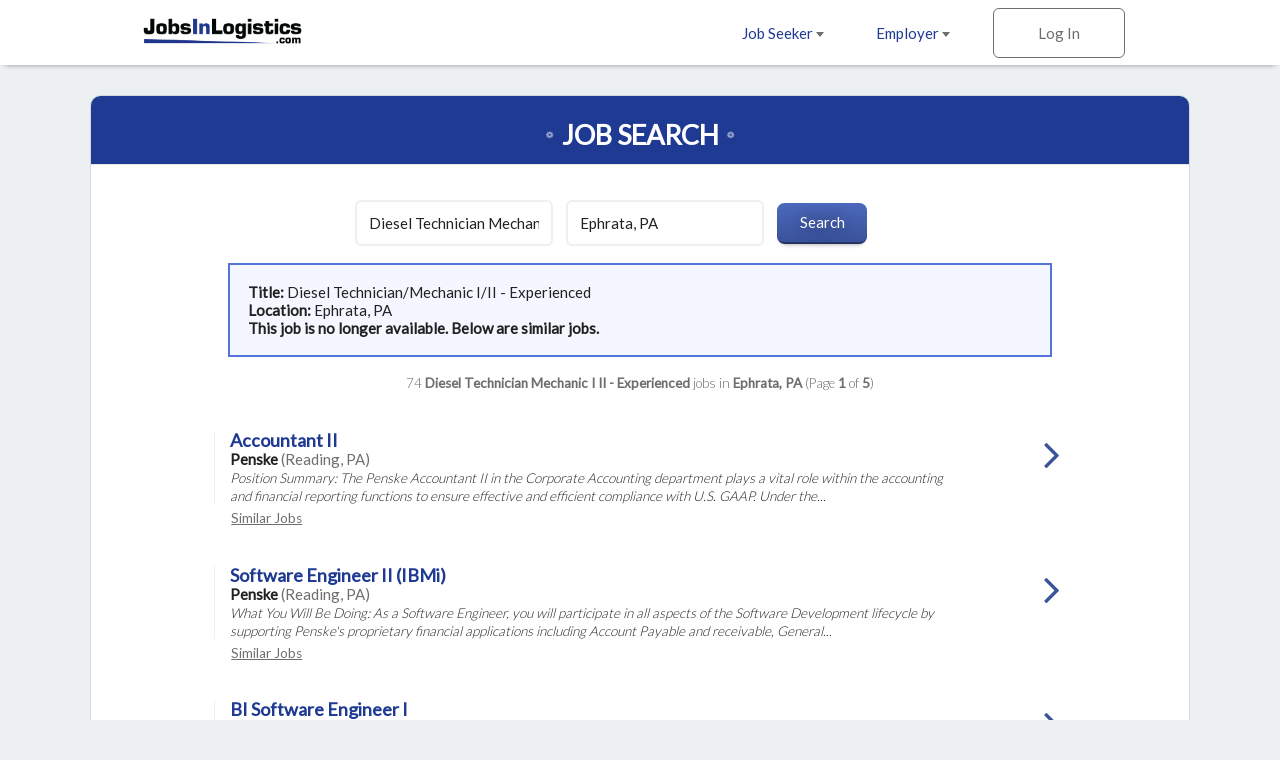

--- FILE ---
content_type: text/html; charset=ISO-8859-1
request_url: https://www.jobsinlogistics.com/cgi-local/search.cgi?action=ViewJobDetails&JobIndNum=27776487
body_size: 33342
content:
<!DOCTYPE html>
<html>
<head>
<!-- Google tag (gtag.js) --> <script async src=https://www.googletagmanager.com/gtag/js?id=G-HEG3KG28RE></script> <script> window.dataLayer = window.dataLayer || []; function gtag(){dataLayer.push(arguments);} gtag('js', new Date()); gtag('config', 'G-HEG3KG28RE'); </script>
<!-- Global site tag (gtag.js) - Google Analytics -->
<script async src="https://www.googletagmanager.com/gtag/js?id=UA-18099011-1"></script>
<script>
  window.dataLayer = window.dataLayer || [];
  function gtag(){dataLayer.push(arguments);}
  gtag('js', new Date());
  gtag('config', 'UA-18099011-1');
</script>

  <meta charset="utf-8">
  <meta name="viewport" content="width=device-width, initial-scale=1.0, maximum-scale=1.0, user-scalable=no" />
  <link rel="apple-touch-icon-precomposed" sizes="57x57" href="https://www.jobsinlogistics.com/img/rwd-jil/favicon/apple-touch-icon-57x57.png" />
  <link rel="apple-touch-icon-precomposed" sizes="114x114" href="https://www.jobsinlogistics.com/img/rwd-jil/favicon/apple-touch-icon-114x114.png" />
  <link rel="apple-touch-icon-precomposed" sizes="72x72" href="https://www.jobsinlogistics.com/img/rwd-jil/favicon/apple-touch-icon-72x72.png" />
  <link rel="apple-touch-icon-precomposed" sizes="144x144" href="https://www.jobsinlogistics.com/img/rwd-jil/favicon/apple-touch-icon-144x144.png" />
  <link rel="apple-touch-icon-precomposed" sizes="60x60" href="https://www.jobsinlogistics.com/img/rwd-jil/favicon/apple-touch-icon-60x60.png" />
  <link rel="apple-touch-icon-precomposed" sizes="120x120" href="https://www.jobsinlogistics.com/img/rwd-jil/favicon/apple-touch-icon-120x120.png" />
  <link rel="apple-touch-icon-precomposed" sizes="76x76" href="https://www.jobsinlogistics.com/img/rwd-jil/favicon/apple-touch-icon-76x76.png" />
  <link rel="apple-touch-icon-precomposed" sizes="152x152" href="https://www.jobsinlogistics.com/img/rwd-jil/favicon/apple-touch-icon-152x152.png" />
  <link rel="icon" type="image/png" href="https://www.jobsinlogistics.com/img/rwd-jil/favicon/favicon-196x196.png" sizes="196x196" />
  <link rel="icon" type="image/png" href="https://www.jobsinlogistics.com/img/rwd-jil/favicon/favicon-96x96.png" sizes="96x96" />
  <link rel="icon" type="image/png" href="https://www.jobsinlogistics.com/img/rwd-jil/favicon/favicon-32x32.png" sizes="32x32" />
  <link rel="icon" type="image/png" href="https://www.jobsinlogistics.com/img/rwd-jil/favicon/favicon-16x16.png" sizes="16x16" />
  <link rel="icon" type="image/png" href="https://www.jobsinlogistics.com/img/rwd-jil/favicon/favicon-128.png" sizes="128x128" />
  <meta name="application-name" content="&nbsp;"/>
  <meta name="msapplication-TileColor" content="#FFFFFF" />
  <meta name="msapplication-TileImage" content="https://www.jobsinlogistics.com/img/rwd-jil/favicon/mstile-144x144.png" />
  <meta name="msapplication-square70x70logo" content="https://www.jobsinlogistics.com/img/rwd-jil/favicon/mstile-70x70.png" />
  <meta name="msapplication-square150x150logo" content="https://www.jobsinlogistics.com/img/rwd-jil/favicon/mstile-150x150.png" />
  <meta name="msapplication-wide310x150logo" content="https://www.jobsinlogistics.com/img/rwd-jil/favicon/mstile-310x150.png" />
  <meta name="msapplication-square310x310logo" content="https://www.jobsinlogistics.com/img/rwd-jil/favicon/mstile-310x310.png" />
  <meta name="description" content="Job search results for Diesel Technician Mechanic I II - Experienced job openings in Ephrata, PA - 74 jobs currently available. Narrow down your search by city and keyword.">
  <meta name="keywords" content="logistics jobs, transportation jobs, distribution jobs, supply chain jobs, Diesel Technician Mechanic I II - Experienced jobs, logistics jobs in Ephrata, PA">
  <meta name="robots" content="index, follow">
  <title>Diesel Technician Mechanic I II - Experienced Jobs - Ephrata, PA</title>
  <link rel="stylesheet" href="https://www.jobsinlogistics.com/css/rwd-jil/style.css" media="screen" charset="utf-8">
  <link rel="stylesheet" href="https://maxcdn.bootstrapcdn.com/font-awesome/4.6.3/css/font-awesome.min.css">
  <!--[if lt IE 9]>
    <script src="//cdnjs.cloudflare.com/ajax/libs/html5shiv/3.7.3/html5shiv.min.js"></script>
  <![endif]-->
</head>
  <body>

<!-- Header -->
    <header id="main">
      <div>
        <ul class="horizontal">
          <li class="dropdown">
            <a href="https://www.jobsinlogistics.com/cgi-local/main.cgi?TypeOfUser=browse&page=seekers&TypeOfUser=browse">Job Seeker <i class="caret flip"></i></a>
            <ul class="dropdown-list">
              <a href="https://www.jobsinlogistics.com/cgi-local/main.cgi?TypeOfUser=browse&page=seekers&TypeOfUser=browse"><li>Learn More</li></a>
              <a href="https://www.jobsinlogistics.com/cgi-local/main.cgi?TypeOfUser=browse&page=seekers&TypeOfUser=browse"><li>Log In</li></a>
              <a href="https://www.jobsinlogistics.com/cgi-local/register.cgi?TypeOfUser=browse&action=RegisterSeeker"><li>Register</li></a>
              <a href="https://www.jobsinlogistics.com/Logistics-Jobs-In/"><li>Jobs by Location</li></a>
            </ul>
          </li><!-- li.drop-down -->
          <li class="dropdown">
            <a href="https://www.jobsinlogistics.com/cgi-local/main.cgi?TypeOfUser=browse&page=recruiters&TypeOfUser=browse">Employer <i class="caret flip"></i></a>
            <ul class="dropdown-list">
              <a href="https://www.jobsinlogistics.com/cgi-local/main.cgi?TypeOfUser=browse&page=recruiters&TypeOfUser=browse"><li>Learn More</li></a>
              <a href="https://www.jobsinlogistics.com/cgi-local/main.cgi?TypeOfUser=browse&page=recruiters&TypeOfUser=browse"><li>Log In</li></a>
              <a href="https://www.jobsinlogistics.com/cgi-local/register.cgi?TypeOfUser=browse&action=RegisterRecruiter"><li>Register</li></a>
              <a href="https://www.jobsinlogistics.com/pdf/JIL-Media-Kit.pdf"><li>Media Kit</li></a>
              <a href="https://www.jobsinlogistics.com/cgi-local/main.cgi?TypeOfUser=browse&page=specialpricing&TypeOfUser=browse"><li>Pricing</li></a>
            </ul>
          </li><!-- li.drop-down -->
          <li class="sign-in">
            <a class="log-in">Log In</a>
            <form class="overlay-content" action="logon.cgi" method="post"><input type="hidden" name="TypeOfUser" value="browse">

              <input type="radio" name="TypeOfUser" id="seeker" value="Seeker" checked><!--
           --><label for="seeker">Job Seeker</label><!--
           --><input type="radio" name="TypeOfUser" id="employer" value="Recru"><!--
           --><label for="employer">Employer</label>
              <div class="login">
                Log In:
                <input class="generic" name="Usr" type="text" placeholder="Username">
                <input class="generic" name="Pswd" type="password" placeholder="Password">
                <a href="https://www.jobsinlogistics.com/cgi-local/main.cgi?TypeOfUser=browse&page=pswdquery&TypeOfUser=browse">Forgot Password?</a>
                <br />
                <input class="generic" type="submit" value="Go">
              </div>
            </form>
          </li><!-- li.sign-in -->
        </ul>
        <a href="https://www.jobsinlogistics.com/"><img src="https://www.jobsinlogistics.com/img/rwd-jil/logo.png" alt="JobsInLogistics.com logo" /></a>
      </div>
    </header>
    <div id="header-spacer"></div>

    <div id="content">
      
    <!-- Page content -->
    <div id="content">
      <!-- Advanced Search page content -->
      <div id="job-search">
        <div id="jumbo-container">
          <h1>Job Search</h1>
          <form action="https://www.jobsinlogistics.com/cgi-local/search.cgi" method="get"><input type="hidden" name="TypeOfUser" value="browse">
<input type="hidden" name="TypeOfUser" value="browse">

            <input type="text" name="what" value="Diesel Technician Mechanic I II - Experienced" placeholder="Keywords">
            <input type="text" name="where" value="Ephrata, PA" placeholder="Location">
            <input type="submit" value="Search">
          </form><div style="text-align:left;padding:1.2em;margin:0 auto;border:2px solid #5675db;background:#f4f7ff;width:75%"><strong>Title: </strong>Diesel Technician/Mechanic I/II - Experienced<br /><strong>Location: </strong>Ephrata, PA<br /><strong> This job is no longer available. Below are similar jobs.</strong></div><br />
          <div class="job-results-numbers">
            74 <strong> Diesel Technician Mechanic I II - Experienced</strong> jobs in <strong>Ephrata, PA</strong> 
           (Page <strong>1</strong> of <strong>5</strong>)
          </div>
          


          <a href="https://www.jobsinlogistics.com/cgi-local/search.cgi?action=ViewJobDetails&JobIndNum=30175718" class="job">
            <div class="job-details">
              <h2>Accountant II</h2>
              <span class="job-company">Penske</span> <span class="job-location">(Reading, PA)</span>
              <!-- <span class="job-date-posted">11/11/2025</span> -->
              <span class="job-description"><br /> Position Summary: The Penske Accountant II in the Corporate Accounting department plays a vital role within the accounting and financial reporting functions to ensure effective and efficient compliance with U.S. GAAP. Under the...</span>
            </div><!-- .job-details
         --><div class="job-caret-right">
            </div>
          </a>
          <a class="similar" href="https://www.jobsinlogistics.com/cgi-local/search.cgi?what=Accountant%20II&where=Reading%2C%20PA" rel="nofollow">Similar&nbsp;Jobs</a>

          <a href="https://www.jobsinlogistics.com/cgi-local/search.cgi?action=ViewJobDetails&JobIndNum=30152653" class="job">
            <div class="job-details">
              <h2>Software Engineer II (IBMi)</h2>
              <span class="job-company">Penske</span> <span class="job-location">(Reading, PA)</span>
              <!-- <span class="job-date-posted">11/06/2025</span> -->
              <span class="job-description"><br /> What You Will Be Doing: As a Software Engineer, you will participate in all aspects of the Software Development lifecycle by supporting Penske's proprietary financial applications including Account Payable and receivable, General...</span>
            </div><!-- .job-details
         --><div class="job-caret-right">
            </div>
          </a>
          <a class="similar" href="https://www.jobsinlogistics.com/cgi-local/search.cgi?what=Software%20Engineer%20II%20%28IBMi%29&where=Reading%2C%20PA" rel="nofollow">Similar&nbsp;Jobs</a>

          <a href="https://www.jobsinlogistics.com/cgi-local/search.cgi?action=ViewJobDetails&JobIndNum=30186184" class="job">
            <div class="job-details">
              <h2>BI Software Engineer I</h2>
              <span class="job-company">Penske</span> <span class="job-location">(Reading, PA)</span>
              <!-- <span class="job-date-posted">11/14/2025</span> -->
              <span class="job-description"><br /> You may know Penske for our big yellow trucks. But did you know we're an industry-leading technology innovation company? At Penske we have a 50-year history of leading the transportation and supply-chain industry, delivering world-class and...</span>
            </div><!-- .job-details
         --><div class="job-caret-right">
            </div>
          </a>
          <a class="similar" href="https://www.jobsinlogistics.com/cgi-local/search.cgi?what=BI%20Software%20Engineer%20I&where=Reading%2C%20PA" rel="nofollow">Similar&nbsp;Jobs</a>

          <a href="https://www.jobsinlogistics.com/cgi-local/search.cgi?action=ViewJobDetails&JobIndNum=30171730" class="job">
            <div class="job-details">
              <h2>Software Engineer I</h2>
              <span class="job-company">Penske</span> <span class="job-location">(Reading, PA)</span>
              <!-- <span class="job-date-posted">11/11/2025</span> -->
              <span class="job-description"><br /> Summary Statement: Working with a diverse team, you will play an integral role in designing, developing, and supporting our business critical applications, while mentoring associate engineers on software development best practices...</span>
            </div><!-- .job-details
         --><div class="job-caret-right">
            </div>
          </a>
          <a class="similar" href="https://www.jobsinlogistics.com/cgi-local/search.cgi?what=Software%20Engineer%20I&where=Reading%2C%20PA" rel="nofollow">Similar&nbsp;Jobs</a>

          <a href="https://www.jobsinlogistics.com/cgi-local/search.cgi?action=ViewJobDetails&JobIndNum=30157131" class="job">
            <div class="job-details">
              <h2>Software Egineer I</h2>
              <span class="job-company">Penske</span> <span class="job-location">(Reading, PA)</span>
              <!-- <span class="job-date-posted">11/06/2025</span> -->
              <span class="job-description"><br /> Summary Statement: Working with a diverse team, you will play an integral role in designing, developing, and supporting our business critical applications, while mentoring associate engineers on software development best practices...</span>
            </div><!-- .job-details
         --><div class="job-caret-right">
            </div>
          </a>
          <a class="similar" href="https://www.jobsinlogistics.com/cgi-local/search.cgi?what=Software%20Egineer%20I&where=Reading%2C%20PA" rel="nofollow">Similar&nbsp;Jobs</a>

          <a href="https://www.jobsinlogistics.com/cgi-local/search.cgi?action=ViewJobDetails&JobIndNum=30187927" class="job">
            <div class="job-details">
              <h2>Implementation Project Coordinator I</h2>
              <span class="job-company">AmeriGas</span> <span class="job-location">(King Of Prussia, PA)</span>
              <!-- <span class="job-date-posted">11/15/2025</span> -->
              <span class="job-description"><br /> Requisition Number: 27764 When you work for AmeriGas, you become a part of something BIG! Founded in 1959, AmeriGas is the nation's premier propane company, serving over 1.5 million residential, commercial, industrial and motor fuel propane...</span>
            </div><!-- .job-details
         --><div class="job-caret-right">
            </div>
          </a>
          <a class="similar" href="https://www.jobsinlogistics.com/cgi-local/search.cgi?what=Implementation%20Project%20Coordinator%20I&where=King%20Of%20Prussia%2C%20PA" rel="nofollow">Similar&nbsp;Jobs</a>

          <a href="https://www.jobsintrucks.com/cgi-local/driversearch.cgi?action=ViewJobDetails&JobIndNum=30179283" class="job">
            <div class="job-details">
              <h2>CDL- A Refined Fuel Truck Driver - OTR Floater</h2>
              <span class="job-company">Pilot Flying J</span> <span class="job-location">(Harrisburg, PA)</span>
              <!-- <span class="job-date-posted">11/13/2025</span> -->
              <span class="job-description"><br /> We are currently seeking an experienced Fuel Transport Driver with an excellent driving record. The right candidate will have a Class-A CDL with Hazmat and Tanker endorsements, 2 years of tractor/trailer driving experience, with 1 YEAR FUEL...</span>
            </div><!-- .job-details
         --><div class="job-caret-right">
            </div>
          </a>
          <a class="similar" href="https://www.jobsinlogistics.com/cgi-local/search.cgi?what=CDL-%20A%20Refined%20Fuel%20Truck%20Driver%20-%20OTR%20Floater&where=Harrisburg%2C%20PA" rel="nofollow">Similar&nbsp;Jobs</a>

          <a href="https://www.jobsintrucks.com/cgi-local/driversearch.cgi?action=ViewJobDetails&JobIndNum=30175936" class="job">
            <div class="job-details">
              <h2>CDL- A Refined Fuel Truck Driver - OTR Floater</h2>
              <span class="job-company">Pilot Flying J</span> <span class="job-location">(Harrisburg, PA)</span>
              <!-- <span class="job-date-posted">11/11/2025</span> -->
              <span class="job-description"><br /> We are currently seeking an experienced Fuel Transport Driver with an excellent driving record. The right candidate will have a Class-A CDL with Hazmat and Tanker endorsements, 2 years of tractor/trailer driving experience, with 1 YEAR FUEL...</span>
            </div><!-- .job-details
         --><div class="job-caret-right">
            </div>
          </a>
          <a class="similar" href="https://www.jobsinlogistics.com/cgi-local/search.cgi?what=CDL-%20A%20Refined%20Fuel%20Truck%20Driver%20-%20OTR%20Floater&where=Harrisburg%2C%20PA" rel="nofollow">Similar&nbsp;Jobs</a>

          <a href="https://www.jobsintrucks.com/cgi-local/driversearch.cgi?action=ViewJobDetails&JobIndNum=30190195" class="job">
            <div class="job-details">
              <h2>Home Weekly & Biggest Pay Raise in 90 Years – Regional / OTR CDL Drivers</h2>
              <span class="job-company">Epes Transport, Inc.</span> <span class="job-location">(Lancaster, PA)</span>
              <!-- <span class="job-date-posted">11/16/2025</span> -->
              <span class="job-description"><br /> Regional CDL Driver – Home Weekly CDL-A Regional Truck Drivers Enjoy: &bull; Experienced Drivers Earn: $50,000 - $80,000 annually &bull; Productivity Bonus &bull; Home Weekly &bull; Company Benefits start after 30 days of...</span>
            </div><!-- .job-details
         --><div class="job-caret-right">
            </div>
          </a>
          <a class="similar" href="https://www.jobsinlogistics.com/cgi-local/search.cgi?what=Home%20Weekly%20%26%20Biggest%20Pay%20Raise%20in%2090%20Years%20%96%20Regional%20%2F%20OTR%20CDL%20Drivers&where=Lancaster%2C%20PA" rel="nofollow">Similar&nbsp;Jobs</a>

          <a href="https://www.jobsintrucks.com/cgi-local/driversearch.cgi?action=ViewJobDetails&JobIndNum=30186400" class="job">
            <div class="job-details">
              <h2>CDL A Drivers: Earn $0.57cpm w / Priority Dispatch; No Touch Reefer Freight</h2>
              <span class="job-company">Navajo Express</span> <span class="job-location">(Lancaster, PA)</span>
              <!-- <span class="job-date-posted">11/15/2025</span> -->
              <span class="job-description"><br /> Top Driving Professionals deserve the best treatment! If you have&nbsp; 12&nbsp;months or more &nbsp;OTR experience, and good work history , we'd love to talk to you about our Elite Driver Program! New Business and More High-Mile Lanes...</span>
            </div><!-- .job-details
         --><div class="job-caret-right">
            </div>
          </a>
          <a class="similar" href="https://www.jobsinlogistics.com/cgi-local/search.cgi?what=CDL%20A%20Drivers%3A%20Earn%20%240.57cpm%20w%20%2F%20Priority%20Dispatch%3B%20No%20Touch%20Reefer%20Freight&where=Lancaster%2C%20PA" rel="nofollow">Similar&nbsp;Jobs</a>

          <a href="https://www.jobsintrucks.com/cgi-local/driversearch.cgi?action=ViewJobDetails&JobIndNum=30184675" class="job">
            <div class="job-details">
              <h2>Flatbed / Boom Crane OTR Driver</h2>
              <span class="job-company">Fisher Brothers Trucking</span> <span class="job-location">(Lancaster, PA)</span>
              <!-- <span class="job-date-posted">11/14/2025</span> -->
              <span class="job-description"><br /> Fisher Brothers Trucking is a nationwide transportation provider with over 20 years experience in freight delivery, looking to hire professional and experienced OTR truck drivers. &bull; Operating knuckle boom crane to make flatbed...</span>
            </div><!-- .job-details
         --><div class="job-caret-right">
            </div>
          </a>
          <a class="similar" href="https://www.jobsinlogistics.com/cgi-local/search.cgi?what=Flatbed%20%2F%20Boom%20Crane%20OTR%20Driver&where=Lancaster%2C%20PA" rel="nofollow">Similar&nbsp;Jobs</a>

          <a href="https://www.jobsintrucks.com/cgi-local/driversearch.cgi?action=ViewJobDetails&JobIndNum=30171550" class="job">
            <div class="job-details">
              <h2>Regional CDL Driver – Home Weekly, Up to $80K Annually</h2>
              <span class="job-company">Epes Transport, Inc.</span> <span class="job-location">(Lancaster, PA)</span>
              <!-- <span class="job-date-posted">11/11/2025</span> -->
              <span class="job-description"><br /> Regional CDL Driver – Home Weekly CDL-A Regional Truck Drivers Enjoy: &bull; Experienced Drivers Earn: $50,000 - $80,000 annually &bull; Productivity Bonus &bull; Home Weekly &bull; Company Benefits start after 30 days of...</span>
            </div><!-- .job-details
         --><div class="job-caret-right">
            </div>
          </a>
          <a class="similar" href="https://www.jobsinlogistics.com/cgi-local/search.cgi?what=Regional%20CDL%20Driver%20%96%20Home%20Weekly%2C%20Up%20to%20%2480K%20Annually&where=Lancaster%2C%20PA" rel="nofollow">Similar&nbsp;Jobs</a>

          <a href="https://www.jobsintrucks.com/cgi-local/driversearch.cgi?action=ViewJobDetails&JobIndNum=30188460" class="job">
            <div class="job-details">
              <h2>CDL A Drivers: Earn $0.57cpm w / Priority Dispatch; No Touch Reefer Freight</h2>
              <span class="job-company">Navajo Express</span> <span class="job-location">(Reading, PA)</span>
              <!-- <span class="job-date-posted">11/15/2025</span> -->
              <span class="job-description"><br /> Top Driving Professionals deserve the best treatment! If you have&nbsp; 12&nbsp;months or more &nbsp;OTR experience, and good work history , we'd love to talk to you about our Elite Driver Program! New Business and More High-Mile Lanes...</span>
            </div><!-- .job-details
         --><div class="job-caret-right">
            </div>
          </a>
          <a class="similar" href="https://www.jobsinlogistics.com/cgi-local/search.cgi?what=CDL%20A%20Drivers%3A%20Earn%20%240.57cpm%20w%20%2F%20Priority%20Dispatch%3B%20No%20Touch%20Reefer%20Freight&where=Reading%2C%20PA" rel="nofollow">Similar&nbsp;Jobs</a>

          <a href="https://www.jobsintrucks.com/cgi-local/driversearch.cgi?action=ViewJobDetails&JobIndNum=30152157" class="job">
            <div class="job-details">
              <h2>Driver Contractors With or Without Own Tow Vehicle Local Regional OTR and Next Day Pay</h2>
              <span class="job-company">TruckMovers</span> <span class="job-location">(Lancaster, PA)</span>
              <!-- <span class="job-date-posted">11/06/2025</span> -->
              <span class="job-description"><br /> Driver Contractors With or W/O Own Tow Vehicle Great Pay - Next Day! Local, Regional & OTR Class A or B! Be your own boss! Company Profile: TruckMovers drivers are independent contractors and have the freedom to operate on...</span>
            </div><!-- .job-details
         --><div class="job-caret-right">
            </div>
          </a>
          <a class="similar" href="https://www.jobsinlogistics.com/cgi-local/search.cgi?what=Driver%20Contractors%20With%20or%20Without%20Own%20Tow%20Vehicle%20Local%20Regional%20OTR%20and%20Next%20Day%20Pay&where=Lancaster%2C%20PA" rel="nofollow">Similar&nbsp;Jobs</a>

          <a href="https://www.jobsintrucks.com/cgi-local/driversearch.cgi?action=ViewJobDetails&JobIndNum=30185204" class="job">
            <div class="job-details">
              <h2>Flatbed / Boom Crane OTR Driver</h2>
              <span class="job-company">Fisher Brothers Trucking</span> <span class="job-location">(Reading, PA)</span>
              <!-- <span class="job-date-posted">11/14/2025</span> -->
              <span class="job-description"><br /> Fisher Brothers Trucking is a nationwide transportation provider with over 20 years experience in freight delivery, looking to hire professional and experienced OTR truck drivers. &bull; Operating knuckle boom crane to make flatbed...</span>
            </div><!-- .job-details
         --><div class="job-caret-right">
            </div>
          </a>
          <a class="similar" href="https://www.jobsinlogistics.com/cgi-local/search.cgi?what=Flatbed%20%2F%20Boom%20Crane%20OTR%20Driver&where=Reading%2C%20PA" rel="nofollow">Similar&nbsp;Jobs</a>


          <a href="#" class="go-to previous">Previous</a>
          <a href="https://www.jobsinlogistics.com/cgi-local/search.cgi?what=Diesel%20Technician%20Mechanic%20I%20II%20-%20Experienced&where=Ephrata%2C%20PA&page=2" class="go-to next">Next</a>
          <span class="page">Page <strong>1</strong> of <strong>5</strong></span>
        </div><!-- #jumbo-container -->
      </div><!-- #registration -->

    </div>

    <!-- Footer -->
    <footer>
      <div class="footer-container">
        <div class="partners">
          <a href="https://www.jobsintrucks.com/"><img src="https://www.jobsinlogistics.com/img/rwd-jit/logo-jit.png" alt="jobsinlogistics.com logo" /></a>
          <a href="https://www.allretailjobs.com/"><img src="https://www.jobsinlogistics.com/img/rwd-jit/logo-arj.png" alt="allretailjobs.com logo" /></a>
          <a href="https://www.jobsinmanufacturing.com/?TypeOfUser=browse"><img src="https://www.jobsinlogistics.com/img/rwd-jit/logo-jim.png" alt="jobsinmanufacturing.com logo" /></a>
          <a href="http://www.fleetjobs.com/"><img src="https://www.jobsinlogistics.com/img/rwd-jit/logo-fj.png" alt="fleetjobs.com logo" /></a>
          <a href="http://www.homedeliveryjobs.com/"><img src="https://www.jobsinlogistics.com/img/rwd-jil/logo-hdj.png" alt="homedeliveryjobs.com logo" /></a>
          <a href="http://www.topusajobs.com/"><img src="https://www.jobsinlogistics.com/img/rwd-jit/logo-tusaj.png" alt="topusajobs.com logo" /></a>
        </div>
        <div class="links">
          <ul>
            <li>Job Seeker</li>
            <li><a href="https://www.jobsinlogistics.com/cgi-local/main.cgi?TypeOfUser=browse&page=seekers&TypeOfUser=browse">Log In</a></li>
            <li><a href="https://www.jobsinlogistics.com/cgi-local/register.cgi?TypeOfUser=browse&action=RegisterSeeker">Sign Up</a></li>
            <li><a href="https://www.jobsinlogistics.com/Logistics-Jobs-In/">Jobs by Location</a></li>
          </ul>
          <ul>
            <li>Employer</li>
            <li><a href="https://www.jobsinlogistics.com/cgi-local/main.cgi?TypeOfUser=browse&page=recruiters&TypeOfUser=browse">Log In</a></li>
            <li><a href="https://www.jobsinlogistics.com/cgi-local/register.cgi?TypeOfUser=browse&action=RegisterRecruiter">Sign Up</a></li>
            <li><a href="https://www.jobsinlogistics.com/pdf/JIL-Media-Kit.pdf">Media Kit</a></li>
            <li><a href="https://www.jobsinlogistics.com/cgi-local/main.cgi?TypeOfUser=browse&page=specialpricing&TypeOfUser=browse">Pricing</a></li>
          </ul>
          <ul>
            <li>Company</li>
            <li><a href="https://www.jobsinlogistics.com/cgi-local/main.cgi?TypeOfUser=browse&page=terms&TypeOfUser=browse">Terms</a></li>
            <li><a href="https://jobsinlogisticsdotcom.wordpress.com/">Press and News</a></li>
            <li><a href="https://www.jobsinlogistics.com/cgi-local/main.cgi?TypeOfUser=browse&page=contactus&TypeOfUser=browse">Contact Us</a></li>
          </ul>
          <div class="social">
            Follow us on:
            <br />
            <a target="_blank" href="https://www.facebook.com/jobsinlogisticsinc"><img alt="Facebook" src="https://www.jobsinlogistics.com/img/rwd-jil/social-facebook.png" /></a>
            <a target="_blank" href="https://twitter.com/jobsinlogistics"><img alt="Twitter" src="https://www.jobsinlogistics.com/img/rwd-jil/social-twitter.png" /></a>
            <a target="_blank" href="https://www.linkedin.com/company/jobsinlogistics-com"><img alt="LinkedIn" src="https://www.jobsinlogistics.com/img/rwd-jil/social-linkedin.png" /></a>
          </div>
        <div class="copyright">
          &copy; 2000-2025 JobsInLogistics.com All Rights Reserved
        </div>
      </div>
    </footer>

    <script type="text/javascript" src="https://www.jobsinlogistics.com/js/rwd-jil/jquery-1.12.3.min.js"></script>
    <script type="text/javascript" src="https://www.jobsinlogistics.com/js/rwd-jil/main.js"></script>
    <script type="text/javascript">
      (function() {

        // if (expanded) {
        //   toggleStatesExpanded();
        // }

        $(".states>h3").on("click", function() {
          toggleStatesExpanded();
        });

        // var states = [
        //   ["AL", "Alabama", "Alabama"],
        //   ["AK", "Alaska", "Alaska"],
        //   ["AZ", "Arizona", "Arizona"],
        //   ["AR", "Arkansas", "Arkansas"],
        //   ["CA", "California", "California"],
        //   ["CO", "Colorado", "Colorado"],
        //   ["CT", "Connecticut", "Connecticut"],
        //   ["DE", "Delaware", "Delaware"],
        //   ["DC", "D.C.", "District-of-Columbia"],
        //   ["FL", "Florida", "Florida"],
        //   ["GA", "Georgia", "Georgia"],
        //   ["HI", "Hawaii", "Hawaii"],
        //   ["ID", "Idaho", "Idaho"],
        //   ["IL", "Illinois", "Illinois"],
        //   ["IN", "Indiana", "Indiana"],
        //   ["IA", "Iowa", "Iowa"],
        //   ["KS", "Kansas", "Kansas"],
        //   ["KY", "Kentucky", "Kentucky"],
        //   ["LA", "Louisiana", "Louisiana"],
        //   ["ME", "Maine", "Maine"],
        //   ["MD", "Maryland", "Maryland"],
        //   ["MA", "Massachusetts", "Massachusetts"],
        //   ["MI", "Michigan", "Michigan"],
        //   ["MN", "Minnesota", "Minnesota"],
        //   ["MS", "Mississippi", "Mississippi"],
        //   ["MO", "Missouri", "Missouri"],
        //   ["MT", "Montana", "Montana"],
        //   ["NE", "Nebraska", "Nebraska"],
        //   ["NV", "Nevada", "Nevada"],
        //   ["NH", "New Hampshire", "New-Hampshire"],
        //   ["NJ", "New Jersey", "New-Jersey"],
        //   ["NM", "New Mexico", "New-Mexico"],
        //   ["NY", "New York", "New-York"],
        //   ["NC", "North Carolina", "North-Carolina"],
        //   ["ND", "North Dakota", "North-Dakota"],
        //   ["OH", "Ohio", "Ohio"],
        //   ["OK", "Oklahoma", "Oklahoma"],
        //   ["OR", "Oregon", "Oregon"],
        //   ["PA", "Pennsylvania", "Pennsylvania"],
        //   ["RI", "Rhode Island", "Rhode-Island"],
        //   ["SC", "South Carolina", "South-Carolina"],
        //   ["SD", "South Dakota", "South-Dakota"],
        //   ["TN", "Tennessee", "Tennessee"],
        //   ["TX", "Texas", "Texas"],
        //   ["UT", "Utah", "Utah"],
        //   ["VT", "Vermont", "Vermont"],
        //   ["VA", "Virginia", "Virginia"],
        //   ["WA", "Washington", "Washington"],
        //   ["WV", "West Virginia", "West-Virginia"],
        //   ["WI", "Wisconsin", "Wisconsin"],
        //   ["WY", "Wyoming", "Wyoming"],
        // ];
        // var provinces = [
        //   ["Alberta", "Alberta"],
        //   ["British Columbia", "British-Columbia"],
        //   ["Manitoba", "Manitoba"],
        //   ["New Brunswick", "New-Brunswick"],
        //   ["Newfoundland", "Newfoundland"],
        //   ["NW Territories", "NW-Territories"],
        //   ["Nova Scotia", "Nova-Scotia"],
        //   ["Ontario", "Ontario"],
        //   ["P.E.I.", "Prince-Edward-Island"],
        //   ["Quebec", "Quebec"],
        //   ["Saskatchewan", "Saskatchewan"],
        //   ["Yukon Territory", "Yukon-Territory"]
        // ];
        // var provinceLinks = "";
        // var stateLinks = "";
        //
        // // Create list of states
        // states.forEach(function(state) {
        //   stateLinks += "<a href='https://www.jobsinlogistics.com/Logistics-Jobs-In/"+state[2]+"'>"+state[1]+"</a>";
        // });
        // stateLinks += "<br><br>";
        // provinces.forEach(function(province) {
        //   stateLinks += "<a class='province' href='https://www.jobsinlogistics.com/Logistics-Jobs-In/"+province[1]+"'>"+province[0]+"</a>";
        // });
        //
        // $(".states").each(function() {
        //   $(this).append(stateLinks);
        // })

        // Hide Previous/Next buttons based on page number
        var pageNumber = ($(".page strong")[0]).textContent;
        var totalPages = ($(".page strong")[1]).textContent;
        if (pageNumber == "1") {
          $(".previous").hide();
        } 
        if (pageNumber == totalPages) {
          $(".next").hide();
        }

        function toggleStatesExpanded() {
          $(".states").toggleClass("expanded");
          var angle = $(".states").is(".expanded") ?TypeOfUser=browse& "up" : "down";
          var hideOrShow = $(".states").is(".expanded") ? "Hide" : "Show";
          $(".states h3 i").attr('class', 'fa fa-angle-'+angle);
          $(".states h3 span").html(hideOrShow);
        }
      })();
    </script>
  </body>
</html>


--- FILE ---
content_type: application/javascript
request_url: https://www.jobsinlogistics.com/js/rwd-jil/main.js
body_size: 5409
content:
// Run once
(function() {

  // ---------
  // Variables
  // ---------

  //var vph;

  // ---------
  // Setup
  // ---------

  // Adjust dynamically sized elements
  adjust();
  // Focus on the first keywords input if it exists
  if ($("input[id=keywords]").length >= 1) {
    $("input[id=keywords]")[0].focus();
  }

  // Slick Slider (company banners)
  if ($.fn.slick) {
    $(".featured .companies .home-slick-slider").slick(getSlickSettings());
  }

  // ---------
  // Event Listeners
  // ---------

  $(window).on('resize orientationChange', function(e) {
    adjust();
  });

  // Show/hide header dropdown on hover/click
  // (depending on screen width).
  // Mobile:
  if ($(window).width() < 739) {
    // Disable header links (to allow menu open on click)
    $('li.dropdown > a').bind('click', function(e) {
      e.preventDefault();
    });
    $(".dropdown").click(function() {
      toggleDropDown(this);
    });
  // Desktop:
  } else {
    // Enable header links
    $('header#main > a').unbind('click')
    $(".dropdown").hover(
      function() {
        toggleDropDown(this);
      }, function() {
        toggleDropDown(this);
      }
    );
  }

  // Show login modal
  $("a.log-in").click(function() {
    var loginModal = $('.overlay-content');
    if ( loginModal.css('display') == 'none' ) {
      loginModal.css('display','block');
      loginModal.stop().animate({
        top: "2em",
        opacity: 1
      }, 300);
      $(this).text("\u00D7").css("fontSize", "2.4em");
    } else {
      loginModal.stop().animate({
        top: "-1em",
        opacity: 0
      }, 300, function() {
        loginModal.css('display','none');
      });
      $(this).text("Log In").css("fontSize", "1em");
    }
  });

  // Scroll below fold when clicking hero caret
  $("div.caret img").on('click', function(event) {
    $('html, body').animate({
        scrollTop: $("div.caret img").offset().top
    }, 700);
  });

  // Show Job Alert modal on page scroll
  $(document).one('scroll', function() {
    $("div.employer > img").animate({"right":"1em"}, "slow");
  });

  // Dismiss Job Alert modal on click
  $("div.employer > img").on('click', function(event) {
    $(this).hide();
  });

  $(".slick-dots, .slick-arrow").hover( function() {
    $(".home-slick-slider img").css({'opacity' : 1});
  },
  function() {
    $(".home-slick-slider img").css({'opacity' : ''});
  });

  $("section.featured h1").hover( function() {
    $("section.featured img").css({'opacity' : 1});
  },
  function() {
    $("section.featured img").css({'opacity' : ''});
  });

  // ---------
  // Functions
  // ---------

  // Adjust elements based on viewport size
  function adjust() {
    var vph = $(window).height();   // viewport height
    var vpw = $(window).width();   // viewport width
    var headerHeight = $('header#main').outerHeight();
    var footerHeight = $('footer').outerHeight();
    var headerAndFooterHeight = headerHeight + footerHeight;
    var heroPercentHeight = .1;     // hero banner height percentage (e.g. 60% on viewport)
    if (vph < 668) {
      heroPercentHeight = .9;
    } else {
      heroPercentHeight = .45;
    }
    $('.hero-banner').height(vph*heroPercentHeight);
    $('#header-spacer').height(headerHeight);
    if ($.fn.Slick) {
      $(".home-slick-slider").slick('unslick');
      $(".home-slick-slider").slick(getSlickSettings());
      $( ".home-slick-slider .company-logo:first-child img" ).trigger( "mouseover" );
    }
    // Sticky Footer
    $('#content').css('minHeight', $(window).height() - headerAndFooterHeight);
  }

  // Show/Hide the li.dropdown's ul.dropdown-list on hover
  function toggleDropDown(dropdown) {
    if ($(dropdown).find('.dropdown-list').is(":visible")) {
      $(dropdown).find('.dropdown-list').stop().hide("fast");
    } else {
      $('.dropdown .dropdown-list').stop().hide("fast");
      $(dropdown).find('.dropdown-list').stop().show("fast");
    }
  }

  // Slick banner slider setings
  function getSlickSettings() {
    /*
    // Continuous scrolling
    return {
      autoplay: true,
      autoplaySpeed: 0,
      cssEase: "linear",
      lazyLoad: 'ondemand',
      speed: 750,
      slidesToShow: 8,
      slidesToScroll: .25,
      prevArrow: "",
      nextArrow: "",
      responsive: [
        {
          breakpoint: 775,
          settings: {
            slidesToShow: 4,
          }
        },
        {
          breakpoint: 575,
          settings: {
            slidesToShow: 2
          }
        }
      ]
    }
    */

    // /*
    // Intermittent scrolling
    return {
      autoplay: true,
      autoplaySpeed: 6000,
      dots: true,
      lazyLoad: 'progressive',
      speed: 1000,
      slidesToShow: 8,
      slidesToScroll: 8,
      //prevArrow: "",
      //nextArrow: "",
      responsive: [
        {
          breakpoint: 775,
          settings: {
            slidesToShow: 4,
            slidesToScroll: 4,
            autoplaySpeed: 4500
          }
        },
        {
          breakpoint: 575,
          settings: {
            slidesToShow: 2,
            slidesToScroll: 2,
            autoplaySpeed: 3000
          }
        }
      ]
    }
    // */
  }

})();
